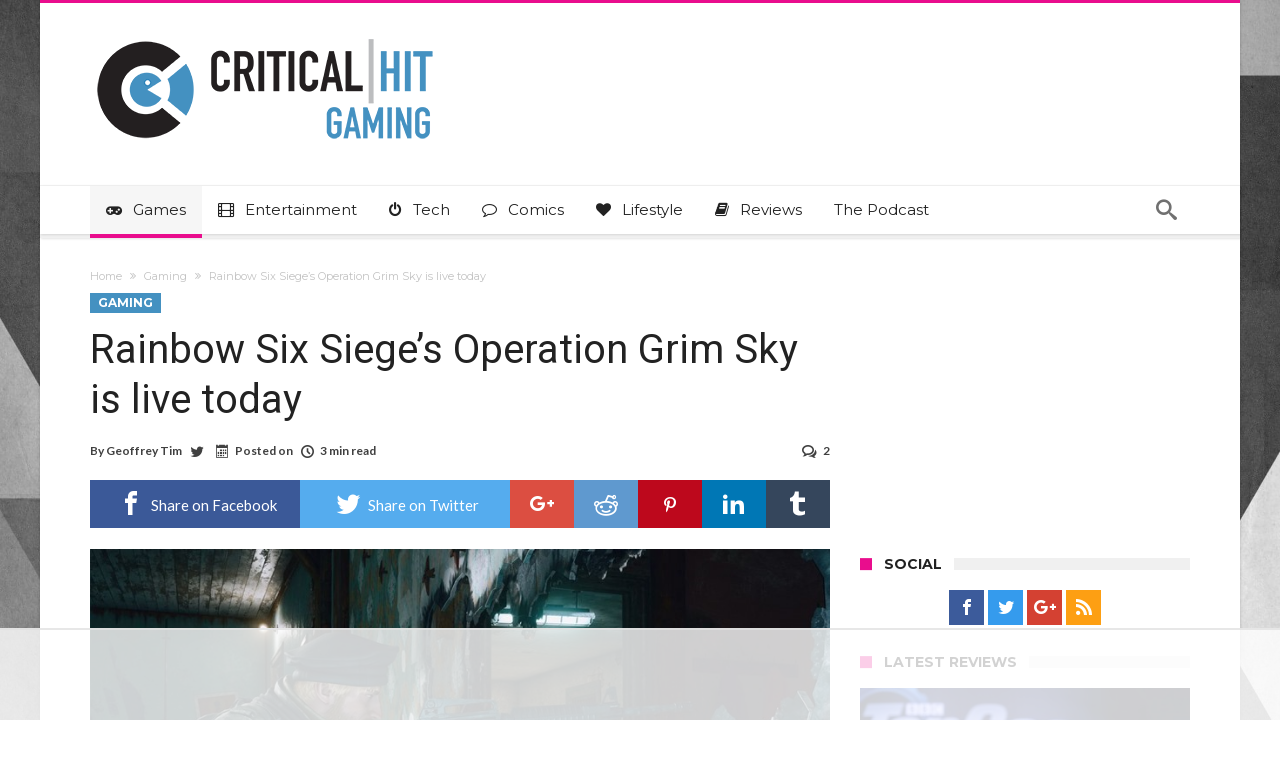

--- FILE ---
content_type: text/html; charset=UTF-8
request_url: https://www.criticalhit.net/wp-admin/admin-ajax.php?postviews_id=893786&action=postviews&_=1769107491230
body_size: -365
content:
2140

--- FILE ---
content_type: text/html
request_url: https://api.intentiq.com/profiles_engine/ProfilesEngineServlet?at=39&mi=10&dpi=936734067&pt=17&dpn=1&iiqidtype=2&iiqpcid=b33eee04-753a-4336-892f-edd2d89101ec&iiqpciddate=1769107496790&pcid=7e74a24a-a750-400a-a682-02b5f6aa9b03&idtype=3&gdpr=0&japs=false&jaesc=0&jafc=0&jaensc=0&jsver=0.33&testGroup=A&source=pbjs&ABTestingConfigurationSource=group&abtg=A&vrref=https%3A%2F%2Fwww.criticalhit.net
body_size: 56
content:
{"abPercentage":97,"adt":1,"ct":2,"isOptedOut":false,"data":{"eids":[]},"dbsaved":"false","ls":true,"cttl":86400000,"abTestUuid":"g_3d6d3ca0-c930-481a-b432-b974514d2e17","tc":9,"sid":2114706509}

--- FILE ---
content_type: text/html; charset=utf-8
request_url: https://www.google.com/recaptcha/api2/aframe
body_size: 267
content:
<!DOCTYPE HTML><html><head><meta http-equiv="content-type" content="text/html; charset=UTF-8"></head><body><script nonce="BIzNTS_OrmRU_dbBgHIheA">/** Anti-fraud and anti-abuse applications only. See google.com/recaptcha */ try{var clients={'sodar':'https://pagead2.googlesyndication.com/pagead/sodar?'};window.addEventListener("message",function(a){try{if(a.source===window.parent){var b=JSON.parse(a.data);var c=clients[b['id']];if(c){var d=document.createElement('img');d.src=c+b['params']+'&rc='+(localStorage.getItem("rc::a")?sessionStorage.getItem("rc::b"):"");window.document.body.appendChild(d);sessionStorage.setItem("rc::e",parseInt(sessionStorage.getItem("rc::e")||0)+1);localStorage.setItem("rc::h",'1769107510942');}}}catch(b){}});window.parent.postMessage("_grecaptcha_ready", "*");}catch(b){}</script></body></html>

--- FILE ---
content_type: text/plain
request_url: https://rtb.openx.net/openrtbb/prebidjs
body_size: -225
content:
{"id":"e8bfa971-ab41-4345-8fe2-8af2e8689f56","nbr":0}

--- FILE ---
content_type: text/plain
request_url: https://rtb.openx.net/openrtbb/prebidjs
body_size: -225
content:
{"id":"6c7d4b4a-6882-4093-b0b0-999752a38fdf","nbr":0}

--- FILE ---
content_type: text/plain
request_url: https://rtb.openx.net/openrtbb/prebidjs
body_size: -225
content:
{"id":"9d93e839-1134-41de-8aeb-a2e65a5a7a1f","nbr":0}

--- FILE ---
content_type: text/plain
request_url: https://rtb.openx.net/openrtbb/prebidjs
body_size: -225
content:
{"id":"04914101-2ecc-4757-9a9f-477546414fe8","nbr":0}

--- FILE ---
content_type: text/plain
request_url: https://rtb.openx.net/openrtbb/prebidjs
body_size: -225
content:
{"id":"47691ddb-925d-4117-98d0-217a6b8f0204","nbr":0}

--- FILE ---
content_type: text/plain
request_url: https://rtb.openx.net/openrtbb/prebidjs
body_size: -225
content:
{"id":"7a72ac4e-b392-424c-b3cf-8dd7b4935d4b","nbr":0}

--- FILE ---
content_type: text/plain
request_url: https://rtb.openx.net/openrtbb/prebidjs
body_size: -84
content:
{"id":"eadd1d94-6b42-48cc-b5e9-20288fbe8c3f","nbr":0}

--- FILE ---
content_type: text/plain
request_url: https://rtb.openx.net/openrtbb/prebidjs
body_size: -225
content:
{"id":"bbee52d1-ac6f-420e-8cee-6d14134c4497","nbr":0}

--- FILE ---
content_type: text/plain; charset=UTF-8
request_url: https://at.teads.tv/fpc?analytics_tag_id=PUB_17002&tfpvi=&gdpr_consent=&gdpr_status=22&gdpr_reason=220&ccpa_consent=&sv=prebid-v1
body_size: 56
content:
YzgwZTZlOWQtYjg4My00YTZjLWIzZDQtNjk0MjkwNWY3OTc4Iy04LTQ=

--- FILE ---
content_type: text/plain
request_url: https://rtb.openx.net/openrtbb/prebidjs
body_size: -225
content:
{"id":"2bda6359-e937-4af5-b163-b53bfdfc5325","nbr":0}

--- FILE ---
content_type: text/plain
request_url: https://rtb.openx.net/openrtbb/prebidjs
body_size: -225
content:
{"id":"fe49d955-c06d-4bd4-9fea-d8d83201ef18","nbr":0}

--- FILE ---
content_type: text/plain
request_url: https://rtb.openx.net/openrtbb/prebidjs
body_size: -225
content:
{"id":"2b8399af-7afb-46d5-bcd8-5180368c265a","nbr":0}

--- FILE ---
content_type: text/plain
request_url: https://rtb.openx.net/openrtbb/prebidjs
body_size: -225
content:
{"id":"b391e557-fe2b-4800-8a50-5daf1a68b90e","nbr":0}

--- FILE ---
content_type: text/plain
request_url: https://rtb.openx.net/openrtbb/prebidjs
body_size: -225
content:
{"id":"74d2ab51-4bd8-47e9-9c6c-148ce75477d6","nbr":0}

--- FILE ---
content_type: text/plain
request_url: https://rtb.openx.net/openrtbb/prebidjs
body_size: -225
content:
{"id":"8fde8f90-a865-4162-b080-7566df09728a","nbr":0}